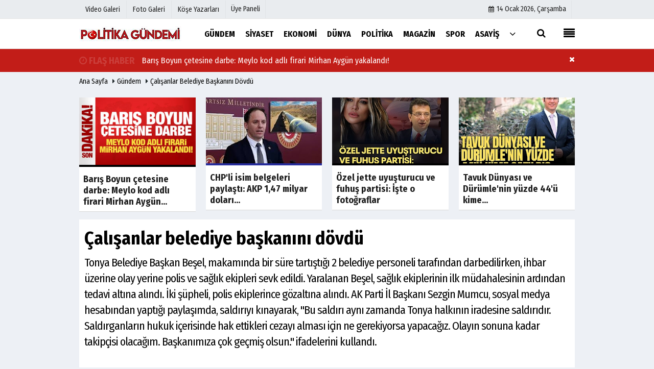

--- FILE ---
content_type: text/html; charset=UTF-8
request_url: https://www.politikagundemi.com/calisanlar-belediye-baskanini-dovdu/7613/
body_size: 11767
content:
 <!DOCTYPE html> <html lang="tr"> <head> <meta charset="utf-8"> <meta name="viewport" content="width=device-width,initial-scale=1,maximum-scale=5" /> <title>Çalışanlar belediye başkanını dövdü - Politika Gündemi</title> <meta name="description" content="Tonya Belediye Başkan Beşel, makamında bir süre tartıştığı 2 belediye personeli tarafından darbedilirken, ihbar üzerine olay yerine polis ve sağlık..."> <link rel="canonical" href="https://www.politikagundemi.com/calisanlar-belediye-baskanini-dovdu/7613/"/> <meta name="robots" content="max-image-preview:large" /> <meta name="robots" content="max-snippet:160"> <link rel="amphtml" href="https://www.politikagundemi.com/amp/haber/calisanlar-belediye-baskanini-dovdu/7613/"/> <meta http-equiv="last-modified" content="2024-05-25T13:05:50+03:00" /> <link rel="image_src" type="image/jpeg" href="https://www.politikagundemi.com/images/haberler/2024/05//calisanlar-belediye-baskanini-dovdu_amp.png"/> <meta property="og:site_name" content="Politika Gündemi"/> <meta property="og:type" content="article"/> <meta property="og:title" content="Çalışanlar belediye başkanını dövdü"/> <meta property="og:url" content="https://www.politikagundemi.com/calisanlar-belediye-baskanini-dovdu/7613/"/> <meta property="og:description" content="Tonya Belediye Başkan Beşel, makamında bir süre tartıştığı 2 belediye personeli tarafından darbedilirken, ihbar üzerine olay yerine polis ve sağlık ekipleri sevk edildi.
Yaralanan Beşel, sağlık ekiplerinin ilk müdahalesinin ardından tedavi altına alındı.
İki şüpheli, polis ekiplerince gözaltına alındı.
AK Parti İl Başkanı Sezgin Mumcu, sosyal medya hesabından yaptığı paylaşımda, saldırıyı kınayarak, &quot;Bu saldırı aynı zamanda Tonya halkının iradesine saldırıdır.
Saldırganların hukuk içerisinde hak ettikleri cezayı alması için ne gerekiyorsa yapacağız. Olayın sonuna kadar takipçisi olacağım. Başkanımıza çok geçmiş olsun.&quot; ifadelerini kullandı."/> <meta property="og:image" content="https://www.politikagundemi.com/images/haberler/2024/05//calisanlar-belediye-baskanini-dovdu_m.png"/> <meta property="og:locale" content="tr_TR"/> <meta property="og:image:width" content="650"/> <meta property="og:image:height" content="360"/> <meta name="twitter:card" content="summary_large_image"/> <meta name="twitter:url" content="https://www.politikagundemi.com/calisanlar-belediye-baskanini-dovdu/7613/"/> <meta name="twitter:title" content="Çalışanlar belediye başkanını dövdü"/> <meta name="twitter:description" content="Tonya Belediye Başkan Beşel, makamında bir süre tartıştığı 2 belediye personeli tarafından darbedilirken, ihbar üzerine olay yerine polis ve sağlık ekipleri sevk edildi.
Yaralanan Beşel, sağlık ekiplerinin ilk müdahalesinin ardından tedavi altına alındı.
İki şüpheli, polis ekiplerince gözaltına alındı.
AK Parti İl Başkanı Sezgin Mumcu, sosyal medya hesabından yaptığı paylaşımda, saldırıyı kınayarak, &quot;Bu saldırı aynı zamanda Tonya halkının iradesine saldırıdır.
Saldırganların hukuk içerisinde hak ettikleri cezayı alması için ne gerekiyorsa yapacağız. Olayın sonuna kadar takipçisi olacağım. Başkanımıza çok geçmiş olsun.&quot; ifadelerini kullandı."/> <meta name="twitter:image:src" content="https://www.politikagundemi.com/images/haberler/2024/05//calisanlar-belediye-baskanini-dovdu_m.png"/> <meta name="twitter:domain" content="https://www.politikagundemi.com"/> <link rel="shortcut icon" type="image/x-icon" href="https://www.politikagundemi.com/?v=20210122112808"> <link rel="apple-touch-icon" href="https://www.politikagundemi.com/?v=20210122112808"> <meta name="theme-color" content="#ffffff"/> <link rel="preload" href="https://fonts.googleapis.com/css?family=Fira+Sans+Condensed:400,700&display=swap" as="style"> <link rel="stylesheet" href="https://fonts.googleapis.com/css?family=Fira+Sans+Condensed:400,700&display=swap"> <link rel="preload" href="https://www.politikagundemi.com/template/css/fonts/fontawesome-webfont.woff2?v=20210122112808" as="font" type="font/woff2" crossorigin> <link rel="preload" href="https://www.politikagundemi.com/template/css/style.php?v=20210122112808" as="style"> <link rel="stylesheet" type="text/css" media='all' href="https://www.politikagundemi.com/template/css/style.php?v=20210122112808"/> <script src="https://www.politikagundemi.com/template/js/jquery.jquery-3.4.1.js?v=20210122112808"></script> <link rel="preload" as="script" href="https://www.politikagundemi.com/template/js/jquery.jquery-3.4.1.js?v=20210122112808"> <script> var newslettermessage = "Lütfen Mail adresinizi yazınız."; var domainname = "https://www.politikagundemi.com";	var reklamtime = "10000";	var _TOKEN = "dc0010a5ad1e10558e32aa97bcea1963";</script> </head> <body > <div class="cntr"> <div class="row" ></div></div> <div class="wrr_ctr"> <header role="banner" class="header header_6"> <div class="h_top_part"> <div class="top-wide" > <div class="cntr"> <div class="row"> <div class="col-xs-12"> <div class="hdr_t mb_mn var2"> <div class="head_wthr_info"> <nav> <ul> <li><a href="https://www.politikagundemi.com/video-galeri/" ><span>Video Galeri</span></a></li> <li><a href="https://www.politikagundemi.com/foto-galeri/" ><span>Foto Galeri</span></a> </li> <li><a href="https://www.politikagundemi.com/kose-yazarlari/" ><span>Köşe Yazarları</span></a></li> </ul> </nav> </div> <div class="lgn_blk" > <ul> <li class="login_button"> <a href="https://www.politikagundemi.com/kullanici-girisi/"> Üye Paneli </a> </li> <li> </li> </ul> </div> <div class="head_wthr_social w_sl_icn_header"> <nav> <ul> <li><a href="https://www.politikagundemi.com/gunun-haberleri/"><i class="fa fa-calendar"></i> <span id="bugun">Bugün <script> function tarihsaat() { var b = new Date, g = b.getSeconds(), d = b.getMinutes(), a = b.getHours(), c = b.getDay(), h = b.getDate(), k = b.getMonth(), b = b.getFullYear(); 10 > a && (a = "0" + a); 10 > g && (g = "0" + g); 10 > d && (d = "0" + d); document.getElementById("bugun").innerHTML = h + " " + "Ocak Şubat Mart Nisan Mayıs Haziran Temmuz Ağustos Eylül Ekim Kasım Aralık".split(" ")[k] + " " + b + ", " + "Pazar Pazartesi Salı Çarşamba Perşembe Cuma Cumartesi".split(" ")[c] + " "; setTimeout("tarihsaat()", 1E3) } function CC_noErrors() { return !0 } window.onerror = CC_noErrors; function bookmarksite(b, g) { document.all ? window.external.AddFavorite(g, b) : window.sidebar && window.sidebar.addPanel(b, g, "") } tarihsaat();</script></span></a></li> </ul> </nav> </div> </div> </div> </div> </div> </div> </div> <div class="menu_wrap"> <div class="mn_brd"> <div class="cntr clearfix mn_brd_wrap"> <div class="row"> <span class="search_box"> <a title="Menu" id="toggle"><i class="fa fa-align-justify"></i></a></span> <div class="col-lg-4t col-lg-3 col-xs-12"> <a href="https://www.politikagundemi.com" title="Politika Gündemi" class="logo"> <img class="logotype2" src="https://www.politikagundemi.com/images/genel/logo.png?v=20210122112808" alt="Politika Gündemi" width="200" height="50"/></a> </div> <button id="menu_button" title="Menü"></button> <nav role="navigation" class="m_menu menu_var2 mobilmenu" itemscope="itemscope" itemtype="https://schema.org/SiteNavigationElement"> <ul> <li><a href="https://www.politikagundemi.com/gundem-haberleri/" title="Gündem" ><span>Gündem</span></a></li><li><a href="https://www.politikagundemi.com/siyaset/" title="Siyaset" ><span>Siyaset</span></a></li><li><a href="https://www.politikagundemi.com/ekonomi/" title="Ekonomi" ><span>Ekonomi</span></a></li><li><a href="https://www.politikagundemi.com/dunya/" title="Dünya" ><span>Dünya</span></a></li><li><a href="https://www.politikagundemi.com/politika/" title="Politika" ><span>Politika</span></a></li><li><a href="https://www.politikagundemi.com/magazin/" title="Magazin" ><span>Magazin</span></a></li><li><a href="https://www.politikagundemi.com/spor/" title="Spor" ><span>Spor</span></a></li><li><a href="https://www.politikagundemi.com/asayis/" title="Asayiş" ><span>Asayiş</span></a><div class="sub_menu_wrap type_2 clearfix"><ul><li><a href="https://www.politikagundemi.com/yuruyus-parki/" title="Yürüyüş Parkı" ><span>Yürüyüş Parkı</span></a></li></ul></div></li> <li class="allcategory"> <a href="#" title="Tümü"><i class="fa fa-angle-down"></i></a> <div class='sub_menu_wrap type_2 clearfix'> <ul> <li><a href="https://www.politikagundemi.com/saglik/" title="Sağlık">Sağlık</a></li> <li><a href="https://www.politikagundemi.com/kultur-sanat/" title="Kültür-Sanat">Kültür-Sanat</a></li> <li><a href="https://www.politikagundemi.com/bilim-ve-teknoloji/" title="Bilim ve Teknoloji">Bilim ve Teknoloji</a></li> <li><a href="https://www.politikagundemi.com/egitim/" title="Eğitim">Eğitim</a></li> <li><a href="https://www.politikagundemi.com/yerel/" title="Yerel">Yerel</a></li> <li><a href="https://www.politikagundemi.com/genel/" title="Genel">Genel</a></li> <li><a href="https://www.politikagundemi.com/cevre/" title="Çevre">Çevre</a></li> </ul> </div> </li> </ul> </nav> <div class="search-holder head_search"> <div class="search_box"> <button class="search_button button button_orange_hover"> <i class="fa fa-search"></i> </button> </div> <div class="searchform_wrap var2"> <div class="cntr vc_child h_inherit relative"> <form role="search" action="https://www.politikagundemi.com/template/search.php" method="get"> <input required minlength="3" id="search" autocomplete="off" type="text" name="haber" placeholder="Aranacak Kelime..."> <input type="hidden" name="type" value="1"> <input type="hidden" name="token"></form> <button for="promo" class="close_search_form"> <i class="fa fa-times"></i> </button> </div> </div> </div></div> </div> </div> </div> </header> <div class="overlayx" id="overlay"> <nav class="overlayx-menu cntr-fluid"> <div class="navrow row"> <div class="navmenu-col col col-xs-3"> <ul> <li><a href="https://www.politikagundemi.com/kullanici-girisi/"> Üye Paneli</a></li> <li><a href="https://www.politikagundemi.com/tum-haberler/" title="Haber Arşivi">Haber Arşivi</a></li> <li> <a href="https://www.politikagundemi.com/gazete-arsivi/" title="Gazete Arşivi">Gazete Arşivi</a> </li> <li> <a href="https://www.politikagundemi.com/gunun-haberleri/" title="Günün Haberleri">Günün Haberleri</a> </li> </ul> </div> <div class="navmenu-col col col-xs-3"> <ul> <li> <a href="https://www.politikagundemi.com/hava-durumu/" title="Hava Durumu">Hava Durumu</a> </li> <li> <a href="https://www.politikagundemi.com/gazete-mansetleri/" title="Gazete Manşetleri">Gazete Manşetleri</a> </li> <li> <a href="https://www.politikagundemi.com/anketler/" title="Anketler">Anketler</a> </li> <li> <a href="https://www.politikagundemi.com/biyografiler/" title="Biyografiler">Biyografiler</a> </li> </ul> </div> <div class="navmenu-col col col-xs-3"> <ul> <li> <a href="https://www.politikagundemi.com/kose-yazarlari/" title="Köşe Yazarları">Köşe Yazarları</a> </li> <li> <a href="https://www.politikagundemi.com/video-galeri/" title="Video Galeri">Video Galeri</a> </li> <li> <a href="https://www.politikagundemi.com/foto-galeri/" title="Foto Galeri">Foto Galeri</a> </li> <li> <a href="https://www.politikagundemi.com/etkinlikler/" title="Etkinlikler">Etkinlikler</a> </li> </ul> </div> <div class="navmenu-col col col-xs-3"> <ul> <li><a href="https://www.politikagundemi.com/kunye.html" title="Künye" >Künye</a></li><li><a href="iletisim@hdrmedya.com" title="İletişim" >İletişim</a></li><li><a href="https://www.politikagundemi.com/cerez-politikasi.html" title="Çerez Politikası" >Çerez Politikası</a></li><li><a href="https://www.politikagundemi.com/gizlilik-ilkeleri.html" title="Gizlilik İlkeleri" >Gizlilik İlkeleri</a></li> </ul> </div> </div> </nav> </div> <div class="clearfix"></div> <div class="mobileMenux mb5"> <ul> <li> <a href="https://www.politikagundemi.com/video-galeri/" title="Videolar"><i class="fa fa-caret-right"></i> Videolar</a> </li> <li> <a href="https://www.politikagundemi.com/foto-galeri/" title="Galeriler"><i class="fa fa-caret-right"></i> Galeriler</a> </li> <li> <a href="https://www.politikagundemi.com/kose-yazarlari/" title="Yazarlar"><i class="fa fa-caret-right"></i> Yazarlar</a> </li> <li> <a href="https://www.politikagundemi.com/kullanici-girisi/" title="Üye Paneli"><i class="fa fa-caret-right"></i> Üye Paneli</a> </li> </ul> </div> <div class="clearfix"></div><div id="flashaber"><div class="cntr"><div class="f-baslik"><i class="fa fa-clock-o"></i> <span class="flashani">FLAŞ HABER</span></div><div class="f-haber"><a href="https://www.politikagundemi.com/baris-boyun-cetesine-darbe-meylo-kod-adli-firari-mirhan-aygun-yakalandi/9153/" title="Barış Boyun çetesine darbe: Meylo kod adlı firari Mirhan Aygün yakalandı!" >Barış Boyun çetesine darbe: Meylo kod adlı firari Mirhan Aygün yakalandı!</a></div><button type="button" class="btn btn-sm pull-right" style="background: #c21d18;color: #ffffff;float: right;font-size: 0.7em;line-height: 42px;" onclick="$(this).parent().parent().hide()" title="Kapat"><i class="fa fa-times"></i></button></div></div> <div class="breadcrumb"> <div class="cntr"> <div> <span><a href="https://www.politikagundemi.com">Ana Sayfa</a></span> <i class="fa fa-caret-right"></i> <span><a href="https://www.politikagundemi.com/gundem-haberleri/">Gündem</a></span> <i class="fa fa-caret-right"></i> <span><a href="https://www.politikagundemi.com/calisanlar-belediye-baskanini-dovdu/7613/">Çalışanlar belediye başkanını dövdü</a></span> </div> </div> </div> <div class="content detail"> <div class="cntr paddingt"> <div class="row" id="spotlist"> <div class="col-md-12"> <div class="TrendNews Spottip2"> <ul> <li class="TrendNewsv2"> <a href="https://www.politikagundemi.com/baris-boyun-cetesine-darbe-meylo-kod-adli-firari-mirhan-aygun-yakalandi/9153/" title="Barış Boyun çetesine darbe: Meylo kod adlı firari Mirhan Aygün yakalandı!"><div class="scl_i_c scl_i_cx" style="float: left;border-bottom:solid 4px #000000"> <div class="clearfix"> <span class="buttonmini catshow bannermini_button_box" style="background: #000000;" > Asayiş</span> </div> <span class="text-type-ribbon">Son Dakika</span> <img src="https://www.politikagundemi.com/images/grey.gif" data-src="https://www.politikagundemi.com/images/haberler/2026/01//baris-boyun-cetesine-darbe-meylo-kod-adli-firari-mirhan-aygun-yakalandi_t.webp" width="300" height="170" alt="Barış Boyun çetesine darbe: Meylo kod adlı firari Mirhan Aygün yakalandı!" class="scale_image lazyload"/> </div> <span class="t2 spotv2"> Barış Boyun çetesine darbe: Meylo kod adlı firari Mirhan Aygün...</span> </a> </li> <li class="TrendNewsv2"> <a href="https://www.politikagundemi.com/chp-li-isim-belgeleri-paylasti-akp-1-47-milyar-dolari-abd-de-buharlastirma-pesinde/9152/" title="CHP&#039;li isim belgeleri paylaştı: AKP 1,47 milyar doları ABD&#039;de buharlaştırma peşinde"><div class="scl_i_c scl_i_cx" style="float: left;border-bottom:solid 4px #272d9c"> <div class="clearfix"> <span class="buttonmini catshow bannermini_button_box" style="background: #272d9c;" > Siyaset</span> </div> <span class="text-type-ribbon">Son Dakika</span> <img src="https://www.politikagundemi.com/images/grey.gif" data-src="https://www.politikagundemi.com/images/haberler/2026/01//chp039li-isim-belgeleri-paylasti-akp-147-milyar-dolari-abd039de-buharlastirma-pesinde_t.jfif" width="300" height="170" alt="CHP&#039;li isim belgeleri paylaştı: AKP 1,47 milyar doları ABD&#039;de buharlaştırma peşinde" class="scale_image lazyload"/> </div> <span class="t2 spotv2"> CHP&#039;li isim belgeleri paylaştı: AKP 1,47 milyar doları...</span> </a> </li> <li class="TrendNewsv2"> <a href="https://www.politikagundemi.com/ozel-jette-uyusturucu-ve-fuhus-partisi-iste-o-fotograflar/9150/" title="Özel jette uyuşturucu ve fuhuş partisi: İşte o fotoğraflar"><div class="scl_i_c scl_i_cx" style="float: left;border-bottom:solid 4px "> <div class="clearfix"> <span class="buttonmini catshow bannermini_button_box" style="background:#000;" > Genel</span> </div> <span class="text-type-ribbon">Son Dakika</span> <img src="https://www.politikagundemi.com/images/grey.gif" data-src="https://www.politikagundemi.com/images/haberler/2026/01//ozel-jette-uyusturucu-ve-fuhus-partisi-iste-o-fotograflar_t.png" width="300" height="170" alt="Özel jette uyuşturucu ve fuhuş partisi: İşte o fotoğraflar" class="scale_image lazyload"/> </div> <span class="t2 spotv2"> Özel jette uyuşturucu ve fuhuş partisi: İşte o fotoğraflar</span> </a> </li> <li class="TrendNewsv2"> <a href="https://www.politikagundemi.com/tavuk-dunyasi-ve-durumle-nin-yuzde-44-u-kime-satildi/9151/" title="Tavuk Dünyası ve Dürümle&#039;nin yüzde 44&#039;ü kime satıldı?"><div class="scl_i_c scl_i_cx" style="float: left;border-bottom:solid 4px "> <div class="clearfix"> <span class="buttonmini catshow bannermini_button_box" style="background:#000;" > Genel</span> </div> <span class="text-type-ribbon">Son Dakika</span> <img src="https://www.politikagundemi.com/images/grey.gif" data-src="https://www.politikagundemi.com/images/haberler/2026/01//tavuk-dunyasi-ve-durumle039nin-yuzde-44039u-kime-satildi_t.png" width="300" height="170" alt="Tavuk Dünyası ve Dürümle&#039;nin yüzde 44&#039;ü kime satıldı?" class="scale_image lazyload"/> </div> <span class="t2 spotv2"> Tavuk Dünyası ve Dürümle&#039;nin yüzde 44&#039;ü kime...</span> </a> </li> </ul> </div> </div> </div></div> <div id="newstext" class="cntr news-detail" data-page-url="https://www.politikagundemi.com/calisanlar-belediye-baskanini-dovdu/7613/"> <div id="haberler"> <div class="row haber-kapsa haber-7613"> <article id="haber-7613"> <div class="cntr paddingt"> <div class="white-background-detail"> <div class="nwstle"> <h1 class="baslik">Çalışanlar belediye başkanını dövdü</h1> <div class="newsdesc text_post_block paddingt"> <h2> Tonya Belediye Başkan Beşel, makamında bir süre tartıştığı 2 belediye personeli tarafından darbedilirken, ihbar üzerine olay yerine polis ve sağlık ekipleri sevk edildi.
Yaralanan Beşel, sağlık ekiplerinin ilk müdahalesinin ardından tedavi altına alındı.
İki şüpheli, polis ekiplerince gözaltına alındı.
AK Parti İl Başkanı Sezgin Mumcu, sosyal medya hesabından yaptığı paylaşımda, saldırıyı kınayarak, "Bu saldırı aynı zamanda Tonya halkının iradesine saldırıdır.
Saldırganların hukuk içerisinde hak ettikleri cezayı alması için ne gerekiyorsa yapacağız. Olayın sonuna kadar takipçisi olacağım. Başkanımıza çok geçmiş olsun." ifadelerini kullandı. </h2> </div> </div> </div> </div> <div class="col-lg-8 col-md-8 col-sm-12 col-xs-12"> <div class="mb10"> <script>if (typeof wabtn4fg === "undefined") {	var wabtn4fg = 1;	var h = document.head || document.getElementsByTagName("head")[0], s = document.createElement("script");	s.type = "text/javascript";	s.src = "https://www.politikagundemi.com/template/js/whatsapp-button.js";	h.appendChild(s)	}</script> <div class="socialButtonv1 socialButtonv1-mobile paddingt"> <div class="clear"></div> <ul> <li><a onClick="ShareOnFacebook('https://www.politikagundemi.com/calisanlar-belediye-baskanini-dovdu/7613/');return false;" class="facebook-big"><i class="fa fa-facebook"></i></a></li><li><a onClick="ShareOnTwitter('https://www.politikagundemi.com/calisanlar-belediye-baskanini-dovdu/7613/', 'tr', '', 'Çalışanlar belediye başkanını dövdü')" class="twitter-big"><i class="fa fa-twitter"></i></a></li> <li><a href="whatsapp://send?text=Çalışanlar belediye başkanını dövdü https://www.politikagundemi.com/calisanlar-belediye-baskanini-dovdu/7613/" class="whatsapp-big" data-action="share/whatsapp/share"><i class="fa fa-whatsapp"></i></a></li> <li><a href="https://t.me/share/url?url=https://www.politikagundemi.com/calisanlar-belediye-baskanini-dovdu/7613/&text=Çalışanlar belediye başkanını dövdü" class="telegram-big" data-action="share/whatsapp/share"><i class="fa fa-telegram"></i></a></li> </ul></div><div class="desktop-social clearfix"><div class="sctls"><ul><li class="facebook"><a onClick="ShareOnFacebook('https://www.politikagundemi.com/calisanlar-belediye-baskanini-dovdu/7613/');return false;" title="Facebook" style="cursor: pointer"><i class="fa fa-facebook"></i></a> </li><li class="twitter"> <a onClick="ShareOnTwitter('https://www.politikagundemi.com/calisanlar-belediye-baskanini-dovdu/7613/', 'tr', '', 'Çalışanlar belediye başkanını dövdü')" title="Twitter" style="cursor: pointer"><i class="fa fa-twitter"></i></a> </li> <li class="whatsapp"><a href="https://web.whatsapp.com/send?text=Çalışanlar belediye başkanını dövdü https://www.politikagundemi.com/calisanlar-belediye-baskanini-dovdu/7613/" data-action="share/whatsapp/share" target="_blank" title="Whatsapp"><i class="fa fa-whatsapp"></i></a></li> <li class="telegram"><a href="https://t.me/share/url?url=https://www.politikagundemi.com/calisanlar-belediye-baskanini-dovdu/7613/&text=Çalışanlar belediye başkanını dövdü" class="telegram-big" target="_blank" title="Telegram"><i class="fa fa-telegram"></i></a></li> <li class="linkedin"><a href="http://www.linkedin.com/shareArticle?url=https://www.politikagundemi.com/calisanlar-belediye-baskanini-dovdu/7613/" class="linkedin-big" target="_blank" title="linkedin"><i class="fa fa-linkedin"></i></a></li> <li class="pinterest"><a href="https://pinterest.com/pin/create/button/?url=https://www.politikagundemi.com/calisanlar-belediye-baskanini-dovdu/7613/&media=https://www.politikagundemi.com/images/haberler/2024/05//calisanlar-belediye-baskanini-dovdu_m.png&description=Çalışanlar belediye başkanını dövdü" class="pinterest-big" target="_blank" title="Pinterest"><i class="fa fa-pinterest"></i></a></li> <li class="print"><a href="https://www.politikagundemi.com/haber/yazdir/7613/" onClick="window.open('https://www.politikagundemi.com/haber/yazdir/7613/', 'print-news','width=700,height=500,scrollbars=yes');return false;" title="Yazdır"><i class="fa fa-print"></i></a></li> </ul> <div class="f_right"> <div class="f_left paddingt"><b>Editor:&nbsp;</b> <a href="https://www.politikagundemi.com/editor/admin">admin</a></div> </div></div></div> <div class="product_preview"><div class="clearfix "></div> <div class="qv_preview product_item"> <div> </div> <img src="https://www.politikagundemi.com/images/haberler/2024/05//calisanlar-belediye-baskanini-dovdu.png" border="0" alt="Çalışanlar belediye başkanını dövdü" style="width:100%;"/> </div> </div> <div class="white-background-detail text_post_section product_page news_page mb20" style="margin-top: 0!important;" > <div class="page_theme"> <div class="f_right event_info paddingt"> </div> <div class="f_left event_info paddingt"> 25 Mayıs 2024 - 13:05 </div> </div> <div class="clearfix "></div> <div class="detailp" id="detailBody"> </div> <div class="paddingt"></div> <div class="popup-gallery"></div> <div class="clearfix"></div> <div class="socialButtonv1 socialButtonv1-mobile paddingt" style="margin-top:20px;"> <ul> <li><a onClick="ShareOnFacebook('https://www.politikagundemi.com/calisanlar-belediye-baskanini-dovdu/7613/');return false;" class="facebook-big"><i class="fa fa-facebook"></i> <span>Paylaş</span></a></li><li><a onClick="ShareOnTwitter('https://www.politikagundemi.com/calisanlar-belediye-baskanini-dovdu/7613/', 'tr', '', 'Çalışanlar belediye başkanını dövdü')" class="twitter-big"><i class="fa fa-twitter"></i> <span>Tweetle</span></a></li> <li><a href="whatsapp://send?text=Çalışanlar belediye başkanını dövdü https://www.politikagundemi.com/calisanlar-belediye-baskanini-dovdu/7613/" class="whatsapp-big" data-action="share/whatsapp/share"><i class="fa fa-whatsapp"></i> <span>WhatsApp</span></a></li> </ul></div> <div class="socialfooter clearfix mb10"> <ul class="shr-b-2 pull-left"> <li class="facebook"> <a onClick="ShareOnFacebook('https://www.politikagundemi.com/calisanlar-belediye-baskanini-dovdu/7613/');return false;" title="Facebook" style="cursor:pointer;"><i class="fa fa-facebook"></i><span>Facebook'ta Paylaş</span></a> </li> <li class="twitter"> <a onClick="ShareOnTwitter('https://www.politikagundemi.com/calisanlar-belediye-baskanini-dovdu/7613/', 'tr', '', 'Çalışanlar belediye başkanını dövdü')" style="cursor:pointer;" title="Twitter"><i class="fa fa-twitter"></i><span>Tweetle</span></a> </li> <li class="linkedin googles"> <a onClick="ShareOnLinkedin('https://www.politikagundemi.com/calisanlar-belediye-baskanini-dovdu/7613/');return false;" title="Linkedin" style="cursor:pointer;"><i class="fa fa-linkedin"></i><span>Linkedin'de Paylaş</span></a> </li> <li class="pinterest googles"> <a href="https://pinterest.com/pin/create/button/?url=&media=https://www.politikagundemi.com/images/haberler/2024/05//calisanlar-belediye-baskanini-dovdu_m.png&description=Çalışanlar belediye başkanını dövdü" target="_blank" title="Pinterest" style="cursor:pointer;"><i class="fa fa-pinterest"></i><span>Paylaş</span></a> </li> </ul> </div> </div> <div id="commenttab"> <div class="commentbgr commenttopbottom"> <div> <div> <div class="commenttab mb10"> <h3 class="titex">YORUMLAR</h3> <div class="clearfix tabs_conrainer"> <ul class="tabs_nav clearfix nav-tabs"> <li> <a href="https://www.politikagundemi.com/calisanlar-belediye-baskanini-dovdu/7613/#siteyorum"><i class="fa fa-comments"></i></a> </li> </ul> </div> <div class="tabs_content"> <div id="siteyorum"> <div class="section"> <div id="ajaxcom"> <form class="contact_form commentstyle " action="" onsubmit="return tumeva.commentSubmit(this)" name="yorum" id="comments-7613"> <div class="commentResult"></div> <ul> <li style="border-bottom:solid 1px rgba(0,0,0,0.050); padding-bottom:5px; font-weight:bold;">0 Yorum</li> <li class="com-2x"> <div class="row"> <div class="col-lg-12"> <div class="reply" style="display:none; margin-bottom: 14px;font-size: 15px;"> <strong><span></span></strong> adlı kullanıcıya cevap <a href="#" class="notlikeid reply-comment-cancel"><i class="fa fa-times"></i></a> </div> <textarea minlength="10" name="Yorum" required="required" placeholder="Küfür, hakaret, rencide edici cümleler veya imalar, inançlara saldırı içeren, imla kuralları ile yazılmamış, Türkçe karakter kullanılmayan ve büyük harflerle yazılmış yorumlar onaylanmamaktadır." onkeyup="textCounterJS(this.form.Yorum,this.form.remLensoz,2000);" style="height:90px;" class="textarea yorumComment minput" id="gox"></textarea> <input class="commentbgr" style="font-size: 12px;border:none;height: 20px;padding: 0;" readonly id="remLensoz" name="remLensoz" type="text" size="3" maxlength="3" value="2000 karakter"/> <script type="text/javascript"> function textCounterJS(field, cntfield, maxlimit) { if (field.value.length > maxlimit) field.value = field.value.substring(0, maxlimit); else cntfield.value = (maxlimit - field.value.length).toString().concat(' karakter kaldı'); } </script> </div> </div> </li> <li class="commentox com-2x" style="border-bottom: 1px solid #e1e1e1; padding-bottom:20px;"> <div class="subcomment-alt"> <div class="row"> <div class="col-md-5 col-sm-4 col-xs-12"><input type="text" name="AdSoyad" class="minput" required="required" placeholder="Ad / Soyad"> </div> <div class="col-md-2 col-sm-4 col-xs-4 clearfix"> <input type="submit" value="Gönder" class="button button_grey"/> </div> </div> </div> </li> </ul> <input type="hidden" name="Baglanti" value="0" class="YorumId"/> <input type="hidden" name="Durum" value="YorumGonder"/> <input type="hidden" name="VeriId" value="7613"/> <input type="hidden" name="Tip" value="1"/> <input type="hidden" name="Cevap" value="" class="Yanıt"/> <input type="hidden" name="show" value="20260114"/> <input type="hidden" name="token"> </form> </div> </div> <div class="clearfix"></div> </div> </div> </div> </div> </div> <div class="clearfix"></div> </div> </div> <div class="clearfix"></div> <div id="ihn" class="infinitynone"> <div class="mb10"> <div class="row vertical"> <div class="col-lg-6 col-md-6 col-md-6 col-xs-12"> <div class="scl_i_c"> <a href="https://www.politikagundemi.com/tapu-masraflari-sil-bastan-degisti-devlet-dugmeye-basti-ev-alacak-ve-satacak-herkesi-ilgilendiriyor/9134/" title="Tapu Masrafları Sil Baştan Değişti: Devlet Düğmeye Bastı! Ev Alacak ve Satacak Herkesi İlgilendiriyor"><img src="https://www.politikagundemi.com/images/grey.gif" data-src="https://www.politikagundemi.com/images/haberler/2026/01//tapu-masraflari-sil-bastan-degisti-devlet-dugmeye-basti-ev-alacak-ve-satacak-herkesi-ilgilendiriyor_t.webp" width="300" height="170" alt="Tapu Masrafları Sil Baştan Değişti: Devlet Düğmeye Bastı! Ev Alacak ve Satacak Herkesi İlgilendiriyor" class="scale_image lazyload"/></a> </div> <div class="post_text"> <span class="post_title t2"> <a href="https://www.politikagundemi.com/tapu-masraflari-sil-bastan-degisti-devlet-dugmeye-basti-ev-alacak-ve-satacak-herkesi-ilgilendiriyor/9134/" title="Tapu Masrafları Sil Baştan Değişti: Devlet Düğmeye Bastı! Ev Alacak ve Satacak Herkesi İlgilendiriyor">Tapu Masrafları Sil Baştan Değişti: Devlet Düğmeye Bastı! Ev Alacak ve Satacak Herkesi İlgilendiriyor</a> </span> </div> </div> <div class="col-lg-6 col-md-6 col-md-6 col-xs-12"> <div class="scl_i_c"> <a href="https://www.politikagundemi.com/infaz-sisteminde-koklu-degisiklik-hapis-yerine-yeni-yaptirimlar-gundemde/9133/" title="İnfaz Sisteminde Köklü Değişiklik: Hapis Yerine Yeni Yaptırımlar Gündemde"><img src="https://www.politikagundemi.com/images/grey.gif" data-src="https://www.politikagundemi.com/images/haberler/2026/01//infaz-sisteminde-koklu-degisiklik-hapis-yerine-yeni-yaptirimlar-gundemde_t.webp" width="300" height="170" alt="İnfaz Sisteminde Köklü Değişiklik: Hapis Yerine Yeni Yaptırımlar Gündemde" class="scale_image lazyload"/></a> </div> <div class="post_text"> <span class="post_title t2"> <a href="https://www.politikagundemi.com/infaz-sisteminde-koklu-degisiklik-hapis-yerine-yeni-yaptirimlar-gundemde/9133/" title="İnfaz Sisteminde Köklü Değişiklik: Hapis Yerine Yeni Yaptırımlar Gündemde">İnfaz Sisteminde Köklü Değişiklik: Hapis Yerine Yeni Yaptırımlar Gündemde</a> </span> </div> </div> <div class="clearfix"></div> <div class="col-lg-6 col-md-6 col-md-6 col-xs-12"> <div class="scl_i_c"> <a href="https://www.politikagundemi.com/chp-li-buca-belediye-baskani-gorkem-duman-ile-sevgilisi-sevcan-orhan-in-phuket-adasi-tatilinin-sponsoru-bornova-belediyesi-cikti-iddiasi/9132/" title="CHP&#039;li Buca Belediye Başkanı Görkem Duman ile sevgilisi Sevcan Orhan&#039;ın Phuket Adası tatilinin sponsoru Bornova Belediyesi çıktı iddiası !"><img src="https://www.politikagundemi.com/images/grey.gif" data-src="https://www.politikagundemi.com/images/haberler/2026/01//chp039li-buca-belediye-baskani-gorkem-duman-ile-sevgilisi-sevcan-orhan039in-phuket-adasi-tatilinin-sponsoru-bornova-belediyesi-cikti-iddiasi-_t.png" width="300" height="170" alt="CHP&#039;li Buca Belediye Başkanı Görkem Duman ile sevgilisi Sevcan Orhan&#039;ın Phuket Adası tatilinin sponsoru Bornova Belediyesi çıktı iddiası !" class="scale_image lazyload"/></a> </div> <div class="post_text"> <span class="post_title t2"> <a href="https://www.politikagundemi.com/chp-li-buca-belediye-baskani-gorkem-duman-ile-sevgilisi-sevcan-orhan-in-phuket-adasi-tatilinin-sponsoru-bornova-belediyesi-cikti-iddiasi/9132/" title="CHP&#039;li Buca Belediye Başkanı Görkem Duman ile sevgilisi Sevcan Orhan&#039;ın Phuket Adası tatilinin sponsoru Bornova Belediyesi çıktı iddiası !">CHP&#039;li Buca Belediye Başkanı Görkem Duman ile sevgilisi Sevcan Orhan&#039;ın Phuket Adası tatilinin sponsoru Bornova Belediyesi çıktı iddiası !</a> </span> </div> </div> <div class="col-lg-6 col-md-6 col-md-6 col-xs-12"> <div class="scl_i_c"> <a href="https://www.politikagundemi.com/tahvil-krizi-patlamadan-hisseleri-ali-ercan-a-devretmis/9131/" title="Tahvil krizi patlamadan hisseleri Ali Ercan&#039;a devretmiş"><img src="https://www.politikagundemi.com/images/grey.gif" data-src="https://www.politikagundemi.com/images/haberler/2026/01//tahvil-krizi-patlamadan-hisseleri-ali-ercan039a-devretmis_t.png" width="300" height="170" alt="Tahvil krizi patlamadan hisseleri Ali Ercan&#039;a devretmiş" class="scale_image lazyload"/></a> </div> <div class="post_text"> <span class="post_title t2"> <a href="https://www.politikagundemi.com/tahvil-krizi-patlamadan-hisseleri-ali-ercan-a-devretmis/9131/" title="Tahvil krizi patlamadan hisseleri Ali Ercan&#039;a devretmiş">Tahvil krizi patlamadan hisseleri Ali Ercan&#039;a devretmiş</a> </span> </div> </div> <div class="clearfix"></div> </div> </div> </div> </div> </div> <aside id="sidebar" class="col-md-4 col-sm-12 col-xs-12"> <script src="https://www.politikagundemi.com/template/js/jquery.lazyload.js" defer="defer"></script><script> $(function () { $("img.lazyload").lazyload(); });</script> <div class="row" id="relatednews"> <div class="col-md-12"> <div class="sblock CokOkunanlarRenk"> <span class="stitle b3"> <strong>İlginizi</strong> Çekebilecek Haberler</span> </div> <div class="comment_tabs side_bar_tabs"> <ul class="comments_list most-view"> <li class="post_text active"> <a href="https://www.politikagundemi.com/acun-ilicali-nin-tv8-i-1-2-milyar-tl-borclaniyor/9149/" > <span class="hover scl_i_c"> <div class="clearfix"> <span class="buttonmini catshow bannermini_button_box" style="background: #de0700;" > Gündem</span> </div> <img src="https://www.politikagundemi.com/images/grey.gif" data-src="https://www.politikagundemi.com/images/haberler/2026/01//acun-ilicalinin-tv8i-12-milyar-tl-borclaniyor_t.png" width="300" height="170" alt="Acun Ilıcalı&#39;nın TV8&#39;i 1,2 milyar TL borçlanıyor" class="scale_image lazyload"/> </span> <div class="wrapper"> <div class="clearfix"></div> <span class="t2"> Acun Ilıcalı’nın TV8’i 1,2 milyar TL borçlanıyor</span> </div> </a> </li> <li class="post_text active"> <a href="https://www.politikagundemi.com/akaryakit-devi-aytemiz-kime-satildi/9143/" > <span class="hover scl_i_c"> <div class="clearfix"> <span class="buttonmini catshow bannermini_button_box" style="background: #de0700;" > Gündem</span> </div> <img src="https://www.politikagundemi.com/images/grey.gif" data-src="https://www.politikagundemi.com/images/haberler/2026/01//akaryakit-devi-aytemiz-kime-satildi_t.png" width="300" height="170" alt="Akaryakıt devi Aytemiz kime satıldı?" class="scale_image lazyload"/> </span> <div class="wrapper"> <div class="clearfix"></div> <span class="t2"> Akaryakıt devi Aytemiz kime satıldı?</span> </div> </a> </li> <li class="post_text active"> <a href="https://www.politikagundemi.com/chp-kurultay-davasi-ertelendi/9142/" > <span class="hover scl_i_c"> <div class="clearfix"> <span class="buttonmini catshow bannermini_button_box" style="background: #de0700;" > Gündem</span> </div> <img src="https://www.politikagundemi.com/images/grey.gif" data-src="https://www.politikagundemi.com/images/haberler/2026/01//chp-kurultay-davasi-ertelendi_t.webp" width="300" height="170" alt="CHP Kurultay Davası Ertelendi" class="scale_image lazyload"/> </span> <div class="wrapper"> <div class="clearfix"></div> <span class="t2"> CHP Kurultay Davası Ertelendi</span> </div> </a> </li> </ul> </div> </div> </div> <div class="row mb10 blocklastcomment" id="blocklastcomment"> <div class="col-md-12"> <div class="sblock CokOkunanlarRenk"> <span class="stitle b3"> <strong>Çok Okunan</strong> Haberler</span> </div> <div class="sdiv"> <div class="tabs_content post_var_inline side_bar_tabs "> <ul> <li class="clearfix"> <div class="scl_i_c"> <a href="https://www.politikagundemi.com/erdogan-in-yerine-kim-gecsin-anketi-surpriz-sonuc/9042/" ><img src="https://www.politikagundemi.com/images/grey.gif" data-src="https://www.politikagundemi.com/images/haberler/2025/12/erdogan-in-yerine-kim-gecsin-anketi-surpriz-sonuc_t.webp" width="100" height="66" alt="Erdoğan'ın yerine kim geçsin anketi! Sürpriz sonuç" class="scale_imagex lazyload"/></a> </div> <div class="post_text"> <a href="https://www.politikagundemi.com/erdogan-in-yerine-kim-gecsin-anketi-surpriz-sonuc/9042/" > <span class="t1"> Erdoğan'ın yerine kim geçsin anketi! Sürpriz sonuç</span> </a> </div> </li> <li class="clearfix"> <div class="scl_i_c"> <a href="https://www.politikagundemi.com/adapazari-belediye-baskani-mutlu-isiksu-ya-alcak-kumpas-sahte-yazismalarla-40-milyon-istediler/9019/" ><img src="https://www.politikagundemi.com/images/grey.gif" data-src="https://www.politikagundemi.com/images/haberler/2025/12//adapazari-belediye-baskani-mutlu-isiksu039ya-alcak-kumpas-sahte-yazismalarla-40-milyon-istediler_t.jpg" width="100" height="66" alt="Adapazarı Belediye Başkanı Mutlu Işıksu&#039;ya alçak kumpas: Sahte yazışmalarla 40 milyon istediler!" class="scale_imagex lazyload"/></a> </div> <div class="post_text"> <a href="https://www.politikagundemi.com/adapazari-belediye-baskani-mutlu-isiksu-ya-alcak-kumpas-sahte-yazismalarla-40-milyon-istediler/9019/" > <span class="t1"> Adapazarı Belediye Başkanı Mutlu Işıksu&#039;ya alçak...</span> </a> </div> </li> <li class="clearfix"> <div class="scl_i_c"> <a href="https://www.politikagundemi.com/en-cok-konusulan-siyasetciler-belli-oldu/9138/" ><img src="https://www.politikagundemi.com/images/grey.gif" data-src="https://www.politikagundemi.com/images/haberler/2026/01//---en-cok-konusulan-siyasetciler-belli-oldu_t.png" width="100" height="66" alt=" En Çok Konuşulan Siyasetçiler Belli Oldu!" class="scale_imagex lazyload"/></a> </div> <div class="post_text"> <a href="https://www.politikagundemi.com/en-cok-konusulan-siyasetciler-belli-oldu/9138/" > <span class="t1"> En Çok Konuşulan Siyasetçiler Belli Oldu!</span> </a> </div> </li> <li class="clearfix"> <div class="scl_i_c"> <a href="https://www.politikagundemi.com/manisa-gulsah-durbay-i-son-yolculuguna-ugurluyor/9018/" ><img src="https://www.politikagundemi.com/images/grey.gif" data-src="https://www.politikagundemi.com/images/haberler/2025/12//manisa-gulsah-durbay039i-son-yolculuguna-ugurluyor_t.webp" width="100" height="66" alt="Manisa Gülşah Durbay&#039;ı son yolculuğuna uğurluyor" class="scale_imagex lazyload"/></a> </div> <div class="post_text"> <a href="https://www.politikagundemi.com/manisa-gulsah-durbay-i-son-yolculuguna-ugurluyor/9018/" > <span class="t1"> Manisa Gülşah Durbay&#039;ı son yolculuğuna uğurluyor</span> </a> </div> </li> <li class="clearfix"> <div class="scl_i_c"> <a href="https://www.politikagundemi.com/tokat-belediye-baskani-mehmet-kemal-yazicioglu-nun-makam-odasinda-dinleme-cihazi-bulundu/9021/" ><img src="https://www.politikagundemi.com/images/grey.gif" data-src="https://www.politikagundemi.com/images/haberler/2025/12//tokat-belediye-baskani-mehmet-kemal-yazicioglu039nun-makam-odasinda-dinleme-cihazi-bulundu_t.webp" width="100" height="66" alt="Tokat Belediye Başkanı Mehmet Kemal Yazıcıoğlu&#039;nun makam odasında dinleme cihazı bulundu" class="scale_imagex lazyload"/></a> </div> <div class="post_text"> <a href="https://www.politikagundemi.com/tokat-belediye-baskani-mehmet-kemal-yazicioglu-nun-makam-odasinda-dinleme-cihazi-bulundu/9021/" > <span class="t1"> Tokat Belediye Başkanı Mehmet Kemal...</span> </a> </div> </li> <li class="clearfix"> <div class="scl_i_c"> <a href="https://www.politikagundemi.com/kabine-degisikligi-uzerinden-bomba-iddia-ankara-bununla-calkalaniyor/9022/" ><img src="https://www.politikagundemi.com/images/grey.gif" data-src="https://www.politikagundemi.com/images/haberler/2025/12//kabine-degisikligi-uzerinden-bomba-iddia-ankara-bununla-calkalaniyor_t.webp" width="100" height="66" alt="Kabine değişikliği üzerinden bomba iddia! Ankara bununla çalkalanıyor…" class="scale_imagex lazyload"/></a> </div> <div class="post_text"> <a href="https://www.politikagundemi.com/kabine-degisikligi-uzerinden-bomba-iddia-ankara-bununla-calkalaniyor/9022/" > <span class="t1"> Kabine değişikliği üzerinden bomba iddia! Ankara...</span> </a> </div> </li> <li class="clearfix"> <div class="scl_i_c"> <a href="https://www.politikagundemi.com/ozgur-ozel-den-canli-yayinda-imamoglu-nun-adayligi-itirafi/9124/" ><img src="https://www.politikagundemi.com/images/grey.gif" data-src="https://www.politikagundemi.com/images/haberler/2026/01//ozgur-ozel039den-canli-yayinda-imamoglu039nun-adayligi-itirafi_t.jpg" width="100" height="66" alt="Özgür Özel&#039;den canlı yayında İmamoğlu&#039;nun adaylığı itirafı!." class="scale_imagex lazyload"/></a> </div> <div class="post_text"> <a href="https://www.politikagundemi.com/ozgur-ozel-den-canli-yayinda-imamoglu-nun-adayligi-itirafi/9124/" > <span class="t1"> Özgür Özel&#039;den canlı yayında İmamoğlu&#039;nun...</span> </a> </div> </li> </ul> </div> </div> </div> </div> <div class="row mb10 infinitynone"> <div class="col-md-12"> <div class="sblock SonYorumlananlar"> <span class="stitle b3"> <strong>Son</strong> Yorumlananlar</span> </div> <div class="sdiv"> <div class="tabs_content post_var_inline side_bar_tabs "> <ul> <li class="clearfix"> <div class="scl_i_c"> <a href="https://www.politikagundemi.com/ersan-sen-imamoglu-nun-yaptigi-ucuz-kahramanlik/4290/" > <img src="https://www.politikagundemi.com/images/grey.gif" data-src="https://www.politikagundemi.com/images/haberler/2022/12//ersan-sen-imamoglu039nun-yaptigi-ucuz-kahramanlik_t.jpg" width="100" height="66" alt="Ersan Şen: İmamoğlu&#039;nun yaptığı ucuz kahramanlık" class="scale_imagex lazyload"/> </a> </div> <div class="post_text"> <a href="https://www.politikagundemi.com/ersan-sen-imamoglu-nun-yaptigi-ucuz-kahramanlik/4290/" > <span class="t1"> Ersan Şen: İmamoğlu&#039;nun yaptığı ucuz...</span> </a> </div> </li> </ul> </div> </div> </div> </div> </aside> <div style="display:none;"> <div id="news-nextprev" class="group" style="display: block;"> <div id="prevNewsUrl" class="leftNewsDetailArrow" data-url="https://www.politikagundemi.com/bakliyat-devinin-onursal-baskani-mehmet-hayri-sonmez-vefat-etti/7612/"> <a href="https://www.politikagundemi.com/bakliyat-devinin-onursal-baskani-mehmet-hayri-sonmez-vefat-etti/7612/" class="leftArrow prev"> <i class="fa fa-angle-left arrowImg"></i> <div class="leftTextImgWrap" style="display: none; opacity: 1;"> <div class="lText nwstle">Bakliyat devinin onursal başkanı Mehmet Hayri Sönmez vefat etti</div> <div class="lImg"><img src="https://www.politikagundemi.com/images/grey.gif" data-src="https://www.politikagundemi.com/images/haberler/2024/05//bakliyat-devinin-onursal-baskani-mehmet-hayri-sonmez-vefat-etti_t.webp" width="100" height="80" alt="Bakliyat devinin onursal başkanı Mehmet Hayri Sönmez vefat etti" class="scale_image lazyload"/></div> </div> </a> <a href="https://www.politikagundemi.com/bakliyat-devinin-onursal-baskani-mehmet-hayri-sonmez-vefat-etti/7612/" class="oncekiHaber"></a> </div> <div id="nextNewsUrl" class="rightNewsDetailArrow" data-url="https://www.politikagundemi.com/istanbul-da-dernege-silahli-saldiri-yaralilar-var/7614/"> <a href="https://www.politikagundemi.com/istanbul-da-dernege-silahli-saldiri-yaralilar-var/7614/" class="rightArrow next"> <i class="fa fa-angle-right arrowImg"></i> <div class="rightTextImgWrap" style="display: none; opacity: 1;"> <div class="rImg"><img src="https://www.politikagundemi.com/images/grey.gif" data-src="https://www.politikagundemi.com/images/haberler/2024/05//istanbul039da-dernege-silahli-saldiri-yaralilar-var_t.webp" width="100" height="80" alt="İstanbul&#039;da derneğe silahlı saldırı: Yaralılar var" class="scale_image lazyload"/></div> <div class="rText nwstle">İstanbul&#039;da derneğe silahlı saldırı: Yaralılar var</div> </div> </a> <p class="pagination"> <a href="https://www.politikagundemi.com/istanbul-da-dernege-silahli-saldiri-yaralilar-var/7614/" class="sonrakiHaber"></a> </p> </div> </div> </div> </article> </div> </div><div class="page-load-status"> <div class="loader-ellips infinite-scroll-request"> <span class="loader-ellips__dot"></span> <span class="loader-ellips__dot"></span> <span class="loader-ellips__dot"></span> <span class="loader-ellips__dot"></span> </div> <p class="infinite-scroll-last"></p> <p class="infinite-scroll-error"></p></div> </div> </div> <div class="clearfix"></div> </div> <footer class="footer footer_1"> <div class="footer_top_part"> <div class="cntr"> <div class="row"> <div class="col-lg-4 col-md-4 col-sm-12 col-xs-12"><div class="widget w_sl_icn clearfix"> <span class="widget_title t3">SOSYAL AĞLAR</span> <ul> <li class="facebook"> <a href="https://www.facebook.com/facebook" aria-label="https://www.facebook.com/facebook" class="fb" target="_blank" title="https://www.facebook.com/facebook"> <i class="fa fa-facebook"></i> </a> </li> <li class="twitter"> <a href="https://www.twitter.com/twitter" aria-label="https://www.twitter.com/twitter" class="twitter" target="_blank" title="https://www.twitter.com/twitter"> <i class="fa fa-twitter"></i> </a> </li> </ul> </div> </div> <div class="col-lg-4 col-md-4 col-sm-12 col-xs-12"> <div class="widget footerx wdg_ctg"> <ul class="ctrs_lst"> <li> <ul> <li> <a href="https://www.politikagundemi.com/foto-galeri/" title="Foto Galeri">Foto Galeri</a> </li> <li> <a href="https://www.politikagundemi.com/video-galeri/" title="Video Galeri">Video Galeri</a> </li> <li> <a href="https://www.politikagundemi.com/kose-yazarlari/" title="Köşe Yazarları">Köşe Yazarları</a> </li> <li> <a href="https://www.politikagundemi.com/biyografiler/" title="Biyografiler">Biyografiler</a> </li> <li> <a href="https://www.politikagundemi.com/anketler/" title="Anketler">Anketler</a> </li> <li> <a href="https://www.politikagundemi.com/etkinlikler/" title="Etkinlikler">Etkinlikler</a> </li> </ul> </li> </ul> </div> </div> <div class="col-lg-4 col-md-4 col-sm-12 col-xs-12"> <div class="widget footerx wdg_ctg"> <ul class="ctrs_lst"> <li> <ul> <li> <a href="https://www.politikagundemi.com/hava-durumu/" title="Hava Durumu">Hava Durumu</a> </li> <li> <a href="https://www.politikagundemi.com/gunun-haberleri/" title="Günün Haberleri">Günün Haberleri</a> </li> <li> <a href="https://www.politikagundemi.com/gazete-mansetleri/" title="Gazete Manşetleri">Gazete Manşetleri</a> </li> <li> <a href="https://www.politikagundemi.com/tum-haberler/" title="Haber Arşivi">Haber Arşivi</a> </li> <li> <a href="https://www.politikagundemi.com/gazete-arsivi/" title="Gazete Arşivi">Gazete Arşivi</a> </li> <li> <a href="https://www.politikagundemi.com/kullanici-girisi/" title="Üye Paneli">Üye Paneli</a> </li> </ul> </li> </ul> <div class="sanalbasin"> </div> </div> </div> </div> </div> <hr/> <div class="footer_b_prt"> <div class="cntr clearfix"> <p> <em> Sitemizde bulunan yazı , video, fotoğraf ve haberlerin her hakkı saklıdır.<br>İzinsiz veya kaynak gösterilemeden kullanılamaz.</em> </p> <div class="mb_mn"> <nav> <ul> <li class="mbt10"><a href="https://www.politikagundemi.com/kunye.html" title="Künye" >Künye</a></li><li class="mbt10"><a href="iletisim@hdrmedya.com" title="İletişim" >İletişim</a></li><li class="mbt10"><a href="https://www.politikagundemi.com/cerez-politikasi.html" title="Çerez Politikası" >Çerez Politikası</a></li><li class="mbt10"><a href="https://www.politikagundemi.com/gizlilik-ilkeleri.html" title="Gizlilik İlkeleri" >Gizlilik İlkeleri</a></li> <li><a href="https://www.politikagundemi.com/rss.html" title="Rss" target="_blank">Rss</a></li> <li><a href="https://www.politikagundemi.com/siteneekle.php" title="Sitene Ekle" target="_blank">Sitene Ekle</a></li> </ul> </nav> </div> </div> </div> <div class="footer_b_prt"> <div class="cntr clearfix"> <div class="mb_mn2" style="margin-top:-15px;"> <nav> <ul> <li> <strong></strong> </li> </ul> </nav> </div> </div> </div> </footer> <script type="application/ld+json">{ "@context": "https://schema.org", "@type": "NewsArticle",	"inLanguage":"tr-TR", "mainEntityOfPage": { "@type": "WebPage", "@id": "https://www.politikagundemi.com/calisanlar-belediye-baskanini-dovdu/7613/" }, "headline": "Çalışanlar belediye başkanını dövdü", "name": "Çalışanlar belediye başkanını dövdü", "articleBody": "", "articleSection": "Gündem",	"wordCount": 1,	"image": [{	"@type": "ImageObject",	"url": "https://www.politikagundemi.com/images/haberler/2024/05//calisanlar-belediye-baskanini-dovdu_amp.png",	"height": 800,	"width": 1280 }], "datePublished": "2024-05-25T13:05:50+03:00", "dateModified": "2024-05-25T13:05:50+03:00", "genre": "news",	"isFamilyFriendly":"True",	"publishingPrinciples":"https://www.politikagundemi.com/gizlilik-ilkesi.html",	"thumbnailUrl": "https://www.politikagundemi.com/images/haberler/2024/05//calisanlar-belediye-baskanini-dovdu_m.png", "typicalAgeRange": "7-", "keywords": "",	"speakable": { "@type": "SpeakableSpecification", "cssSelector": [ ".baslik", ".newsdesc", ".detay"] }, "author": { "@type": "Person", "name": "admin",	"url": "https://www.politikagundemi.com/editor/admin" ,"image": { "@type":"ImageObject", "url":"https://www.politikagundemi.com/images/yonetici/admin.jpg" } }, "publisher": { "@type": "Organization", "name": "Politika Gündemi", "logo": { "@type": "ImageObject", "url": "https://www.politikagundemi.com/images/genel/logo.png", "width": 200, "height": 50 } }, "description": "Tonya Belediye Başkan Beşel, makamında bir süre tartıştığı 2 belediye personeli tarafından darbedilirken, ihbar üzerine olay yerine polis ve sağlık ekipleri sevk edildi.
Yaralanan Beşel, sağlık ekiplerinin ilk müdahalesinin ardından tedavi altına alındı.
İki şüpheli, polis ekiplerince gözaltına alındı.
AK Parti İl Başkanı Sezgin Mumcu, sosyal medya hesabından yaptığı paylaşımda, saldırıyı kınayarak, &quot;Bu saldırı aynı zamanda Tonya halkının iradesine saldırıdır.
Saldırganların hukuk içerisinde hak ettikleri cezayı alması için ne gerekiyorsa yapacağız. Olayın sonuna kadar takipçisi olacağım. Başkanımıza çok geçmiş olsun.&quot; ifadelerini kullandı."
} </script> <script type="application/ld+json"> { "@context": "https://schema.org", "@type": "BreadcrumbList", "itemListElement": [{ "@type": "ListItem", "position": 1, "item": { "@id": "https://www.politikagundemi.com", "name": "Ana Sayfa" } }, { "@type": "ListItem", "position": 2, "item": {"@id": "https://www.politikagundemi.com/gundem-haberleri/",
"name": "Gündem" } }, { "@type": "ListItem", "position": 3, "item": { "@id": "https://www.politikagundemi.com/calisanlar-belediye-baskanini-dovdu/7613/", "name": "Çalışanlar belediye başkanını dövdü" } }] } </script> <script data-schema="organization" type="application/ld+json"> { "@context": "https://schema.org", "@type": "Organization", "name": "Politika Gündemi", "url": "https://www.politikagundemi.com", "logo": "https://www.politikagundemi.com/images/genel/logo.png", "sameAs": [ "https://www.facebook.com/facebook", "", "https://www.twitter.com/twitter", "", "", "", "", "" ] } </script> <script type="application/ld+json"> { "@context": "https://schema.org", "@type": "WebSite", "url": "https://www.politikagundemi.com/", "potentialAction": { "@type": "SearchAction", "target": "https://www.politikagundemi.com/haber/{search_term}/", "query-input": "required name=search_term" } } </script> <script src="https://www.politikagundemi.com/template/js/jquery.script.min.js?v=20210122112808"></script> <script src="https://www.politikagundemi.com/template/js/jquery.bxslider.min.js?v=20210122112808"></script> <script src="https://www.politikagundemi.com/template/js/jquery.lazyload.js" defer="defer"></script><script> $(function () { $("img.lazyload").lazyload(); });</script> <script src="https://www.politikagundemi.com/template/js/infinite-scroll.pkgd.min.js?v=20210122112808"></script> <script> var MEGA = {"settings": { "analytics": "UA-185359240-1" } }; $infinityContainer = $('#haberler').infiniteScroll({ path: function() { if($('.haber-kapsa').last().find('.sonrakiHaber').attr('href')) {
return $('.haber-kapsa').last().find('.sonrakiHaber').attr('href');
}else{
die();
} }, append: '.haber-kapsa', prefill: true, historyTitle: true, history: 'push',	status: '.page-load-status', }); if ($infinityContainer) { $infinityContainer.on('history.infiniteScroll', function(event, title, path) { FB.XFBML.parse(); $("img.lazyload").lazyload();	$(".rklmSlider").bxSlider({ adaptiveHeight: !0, mode: "fade", pager: !1, controls: !1, auto: 1, pause: reklamtime, autoHover: !1, autoDelay: 0, onSliderLoad: function() { $(".rklmSlider").css("visibility", "visible").css("height", "auto") } }); gtag('config', MEGA.settings.analytics, { 'page_path': window.location.pathname }); }); } //	// </script> <script> var tumeva = tumeva || {}; $(document).ready(function () { $(document).on('focus', '.yorumComment', function () { $(".commentox").css('display', 'block'); }); tumeva = $.extend(tumeva, { commentInit: function () { this.replyCommentInit(); }, replyCommentInit: function () { $(document).on('click', '.reply-comment', function (elem) { var $elem = $(this), $form = $('#comments-' + $elem.data('id')); $form.find('.reply').show(); $form.find('.reply strong').html($elem.data('name')); $form.find('input[name=Baglanti]').val($elem.data('comment-id')); elem.preventDefault(); }); $(document).on('click', '.reply-comment-cancel', function (elem) { var $elem = $(this); $elem.closest('form').find('.reply').hide(); $elem.closest('form').find('input[name=Baglanti]').val(0); elem.preventDefault(); }); }, commentSubmit: function (elem) { var $form = $(elem); if (tumeva.inputCommentCheck($form)) return false; tumeva.sendComment($form); return false; }, sendComment: function (form) { var resultDiv = form.find('.commentResult'); $.ajax({ type: "POST", url: "https://www.politikagundemi.com/template/include/ajaxcomment.php", data: form.serialize(), success: function (response) { resultDiv.html(response); form.each(function () { this.reset(); }); form.find('.reply').hide(); form.find('input[name=Baglanti]').val(0); }, error: function () { resultDiv.html("Sistemsel hata oluştu. Lütfen daha sonra tekrar deneyiniz"); } }); }, inputCommentCheck: function (form) { var error = false; form.find('.minput').each(function (index) { $(this).removeClass('requiredx').parent().find("span").remove(); if ($(this).val() == "") { $(this).addClass('requiredx'); $(this).parent().append('<span class="commentstyledanger">* Zorunlu alan</span>'); error = true; } }); return error; }, commentLike: function (id, url) { $.ajax({ type: 'POST', url: url, data: 'id=' + id, success: function (response) { $('span#like' + id).html(response); } }); return false; }, commentNotLike: function (id, url) { $.ajax({ type: 'POST', url: url, data: 'id=' + id, success: function (response) { $('span#notlike' + id).html(response); } }); return false; } }); tumeva.commentInit(); }); </script> <script src="https://www.politikagundemi.com/reg-sw.js?v=20210122112808" defer></script> <iframe scrolling="no" seamless="seamless" src="https://www.gununsonu.com/footerlink.php"></iframe><script async src="https://www.googletagmanager.com/gtag/js?id=UA-185359240-1"></script><script> window.dataLayer = window.dataLayer || []; function gtag(){dataLayer.push(arguments);} gtag('js', new Date()); gtag('config', 'UA-185359240-1');</script> <script defer src="https://static.cloudflareinsights.com/beacon.min.js/vcd15cbe7772f49c399c6a5babf22c1241717689176015" integrity="sha512-ZpsOmlRQV6y907TI0dKBHq9Md29nnaEIPlkf84rnaERnq6zvWvPUqr2ft8M1aS28oN72PdrCzSjY4U6VaAw1EQ==" data-cf-beacon='{"version":"2024.11.0","token":"5e817df8bfa34c3da05a37b092ab39d9","r":1,"server_timing":{"name":{"cfCacheStatus":true,"cfEdge":true,"cfExtPri":true,"cfL4":true,"cfOrigin":true,"cfSpeedBrain":true},"location_startswith":null}}' crossorigin="anonymous"></script>
</body> </html>